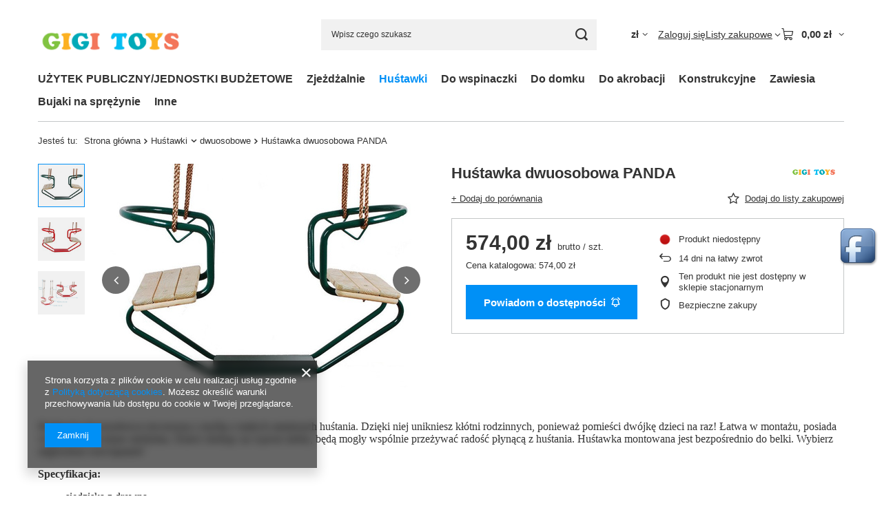

--- FILE ---
content_type: text/html; charset=utf-8
request_url: https://gigitoys.pl/ajax/projector.php?action=get&product=58&size=uniw&get=sizeprices,sizeavailability,sizedelivery
body_size: 264
content:
{"sizeprices":{"value":"574.00","price_formatted":"574,00 z\u0142","price_net":"466.67","price_net_formatted":"466,67 z\u0142","vat":"23","worth":"574.00","worth_net":"466.67","worth_formatted":"574,00 z\u0142","worth_net_formatted":"466,67 z\u0142","srp":"574.00","srp_formatted":"574,00 z\u0142","srp_net":"466.67","srp_net_formatted":"466,67 z\u0142","basket_enable":"y","special_offer":"false","rebate_code_active":"n","priceformula_error":"false"},"sizeavailability":{"visible":"y","status_description":"Produkt niedost\u0119pny","status_gfx":"\/data\/lang\/pol\/available_graph\/graph_1_11.png","status":"disable","minimum_stock_of_product":"2","delay_time":{"unknown_delivery_time":"true"}},"sizedelivery":{"undefined":"false","shipping":"14.00","shipping_formatted":"14,00 z\u0142","limitfree":"0.00","limitfree_formatted":"0,00 z\u0142","shipping_change":"14.00","shipping_change_formatted":"14,00 z\u0142","change_type":"up"}}